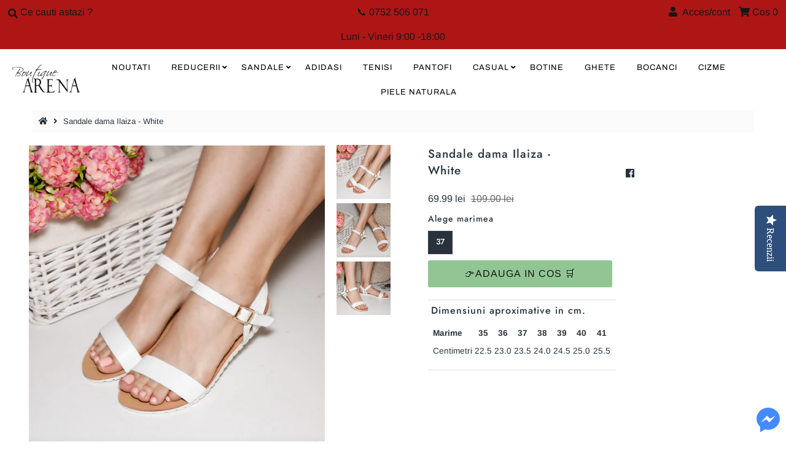

--- FILE ---
content_type: text/html; charset=utf-8
request_url: https://www.iarena.ro/products/sandale-dama-ilaiza-white
body_size: 22380
content:
<!DOCTYPE html>
<!--[if lt IE 7 ]><html class="ie ie6" lang="en"> <![endif]-->
<!--[if IE 7 ]><html class="ie ie7" lang="en"> <![endif]-->
<!--[if IE 8 ]><html class="ie ie8" lang="en"> <![endif]-->
<!--[if (gte IE 9)|!(IE)]><!--><html lang="en" class="no-js"> <!--<![endif]-->
<head>
<!-- "snippets/SEOManager.liquid" was not rendered, the associated app was uninstalled -->

  <meta charset="utf-8" />
  



  

















  


   


   


  


     


  














    


 


   


 







































<!-- Meta
================================================== -->

  <link rel="canonical" href="https://www.iarena.ro/products/sandale-dama-ilaiza-white" />
  

  <meta property="og:type" content="product">
  <meta property="og:title" content="Sandale dama Ilaiza - White">
  <meta property="og:url" content="https://www.iarena.ro/products/sandale-dama-ilaiza-white">
  <meta property="og:description" content="Exterior - piele ecologica, interior - piele ecologica, talpa - 1,2 cm.">
  
    <meta property="og:image" content="http://www.iarena.ro/cdn/shop/products/W1A3456_e95ba911-2fef-4a95-a8c7-b7b8dd72657c_grande.jpg?v=1596018990">
    <meta property="og:image:secure_url" content="https://www.iarena.ro/cdn/shop/products/W1A3456_e95ba911-2fef-4a95-a8c7-b7b8dd72657c_grande.jpg?v=1596018990">
  
    <meta property="og:image" content="http://www.iarena.ro/cdn/shop/products/W1A3454_793378a9-b20d-49c2-a465-b76f78934952_grande.jpg?v=1596018994">
    <meta property="og:image:secure_url" content="https://www.iarena.ro/cdn/shop/products/W1A3454_793378a9-b20d-49c2-a465-b76f78934952_grande.jpg?v=1596018994">
  
    <meta property="og:image" content="http://www.iarena.ro/cdn/shop/products/W1A3455_51153151-2465-4016-80e9-d13adc4ff9a9_grande.jpg?v=1596018998">
    <meta property="og:image:secure_url" content="https://www.iarena.ro/cdn/shop/products/W1A3455_51153151-2465-4016-80e9-d13adc4ff9a9_grande.jpg?v=1596018998">
  
  <meta property="og:price:amount" content="69.99">
  <meta property="og:price:currency" content="RON">

<meta property="og:site_name" content="Boutique Arena Romania">



  <meta name="twitter:card" content="summary">


  <meta name="twitter:site" content="@">


  <meta name="twitter:title" content="Sandale dama Ilaiza - White">
  <meta name="twitter:description" content="Exterior - piele ecologica, interior - piele ecologica, talpa - 1,2 cm.">
  <meta name="twitter:image" content="https://www.iarena.ro/cdn/shop/products/W1A3456_e95ba911-2fef-4a95-a8c7-b7b8dd72657c_large.jpg?v=1596018990">
  <meta name="twitter:image:width" content="480">
  <meta name="twitter:image:height" content="480">



<!-- CSS
================================================== -->
  <link href="//www.iarena.ro/cdn/shop/t/4/assets/stylesheet.css?v=18760383531874382141759259649" rel="stylesheet" type="text/css" media="all" />

<!-- JS
================================================== -->
  <script src="//ajax.googleapis.com/ajax/libs/jquery/2.2.4/jquery.min.js" type="text/javascript"></script>
 <script src="//www.iarena.ro/cdn/shop/t/4/assets/eventemitter3.min.js?v=27939738353326123541669996495" type="text/javascript"></script>

  

  <script src="//www.iarena.ro/cdn/shop/t/4/assets/theme.js?v=81378216294238050081727530291" type="text/javascript"></script>
  <script src="//www.iarena.ro/cdn/shopifycloud/storefront/assets/themes_support/option_selection-b017cd28.js" type="text/javascript"></script>
  <script src="//www.iarena.ro/cdn/shop/t/4/assets/jquery.instagram.js?v=58777072800108370171575048688" type="text/javascript"></script>


  <meta name="viewport" content="width=device-width, initial-scale=1, maximum-scale=1">

<!-- Favicons
================================================== -->
  
    <link rel="shortcut icon" href="//www.iarena.ro/cdn/shop/files/Logo_Arena_32x32.png?v=1614319667" type="image/png" />
  
  
<script>
 var dataLayer = window.dataLayer || [];dataLayer.push({
  
  'cart':{
    'num_items':0,
    'value':0.0,
    'fb_cart_content':[],
    'fb_cart_ids':[],
    'ecommerce':{
    	'cart':{
    		'products':[]
  		}
	}
  }      
});
 
</script>

<script>
dataLayer.push({
  'page_type':'product',
  'rtb':'4581936037975',
  'ecomm':{
  	'ecomm_pagetype':'product',
  	'ecomm_prodid':'4581936037975',
    'ecomm_totalvalue':69.99
  }
}); 
</script>

  <script>window.performance && window.performance.mark && window.performance.mark('shopify.content_for_header.start');</script><meta id="shopify-digital-wallet" name="shopify-digital-wallet" content="/25244678/digital_wallets/dialog">
<link rel="alternate" type="application/json+oembed" href="https://www.iarena.ro/products/sandale-dama-ilaiza-white.oembed">
<script async="async" src="/checkouts/internal/preloads.js?locale=ro-RO"></script>
<script id="shopify-features" type="application/json">{"accessToken":"cedeec4b0955a8fde39adf06a37a293c","betas":["rich-media-storefront-analytics"],"domain":"www.iarena.ro","predictiveSearch":true,"shopId":25244678,"locale":"ro"}</script>
<script>var Shopify = Shopify || {};
Shopify.shop = "iarena-ro.myshopify.com";
Shopify.locale = "ro";
Shopify.currency = {"active":"RON","rate":"1.0"};
Shopify.country = "RO";
Shopify.theme = {"name":"dmr 29nov2019","id":78915043415,"schema_name":"Mr Parker","schema_version":"6.9.3","theme_store_id":null,"role":"main"};
Shopify.theme.handle = "null";
Shopify.theme.style = {"id":null,"handle":null};
Shopify.cdnHost = "www.iarena.ro/cdn";
Shopify.routes = Shopify.routes || {};
Shopify.routes.root = "/";</script>
<script type="module">!function(o){(o.Shopify=o.Shopify||{}).modules=!0}(window);</script>
<script>!function(o){function n(){var o=[];function n(){o.push(Array.prototype.slice.apply(arguments))}return n.q=o,n}var t=o.Shopify=o.Shopify||{};t.loadFeatures=n(),t.autoloadFeatures=n()}(window);</script>
<script id="shop-js-analytics" type="application/json">{"pageType":"product"}</script>
<script defer="defer" async type="module" src="//www.iarena.ro/cdn/shopifycloud/shop-js/modules/v2/client.init-shop-cart-sync_WVOgQShq.en.esm.js"></script>
<script defer="defer" async type="module" src="//www.iarena.ro/cdn/shopifycloud/shop-js/modules/v2/chunk.common_C_13GLB1.esm.js"></script>
<script defer="defer" async type="module" src="//www.iarena.ro/cdn/shopifycloud/shop-js/modules/v2/chunk.modal_CLfMGd0m.esm.js"></script>
<script type="module">
  await import("//www.iarena.ro/cdn/shopifycloud/shop-js/modules/v2/client.init-shop-cart-sync_WVOgQShq.en.esm.js");
await import("//www.iarena.ro/cdn/shopifycloud/shop-js/modules/v2/chunk.common_C_13GLB1.esm.js");
await import("//www.iarena.ro/cdn/shopifycloud/shop-js/modules/v2/chunk.modal_CLfMGd0m.esm.js");

  window.Shopify.SignInWithShop?.initShopCartSync?.({"fedCMEnabled":true,"windoidEnabled":true});

</script>
<script>(function() {
  var isLoaded = false;
  function asyncLoad() {
    if (isLoaded) return;
    isLoaded = true;
    var urls = ["\/\/staticw2.yotpo.com\/piTTbI56ODXdwHnGDzHHj59aozeTR9SsgnEocAsY\/widget.js?shop=iarena-ro.myshopify.com"];
    for (var i = 0; i < urls.length; i++) {
      var s = document.createElement('script');
      s.type = 'text/javascript';
      s.async = true;
      s.src = urls[i];
      var x = document.getElementsByTagName('script')[0];
      x.parentNode.insertBefore(s, x);
    }
  };
  if(window.attachEvent) {
    window.attachEvent('onload', asyncLoad);
  } else {
    window.addEventListener('load', asyncLoad, false);
  }
})();</script>
<script id="__st">var __st={"a":25244678,"offset":7200,"reqid":"dec434ea-f1f2-4ec0-a169-c1bee93cfdb3-1769576178","pageurl":"www.iarena.ro\/products\/sandale-dama-ilaiza-white","u":"fe643e6deb1a","p":"product","rtyp":"product","rid":4581936037975};</script>
<script>window.ShopifyPaypalV4VisibilityTracking = true;</script>
<script id="captcha-bootstrap">!function(){'use strict';const t='contact',e='account',n='new_comment',o=[[t,t],['blogs',n],['comments',n],[t,'customer']],c=[[e,'customer_login'],[e,'guest_login'],[e,'recover_customer_password'],[e,'create_customer']],r=t=>t.map((([t,e])=>`form[action*='/${t}']:not([data-nocaptcha='true']) input[name='form_type'][value='${e}']`)).join(','),a=t=>()=>t?[...document.querySelectorAll(t)].map((t=>t.form)):[];function s(){const t=[...o],e=r(t);return a(e)}const i='password',u='form_key',d=['recaptcha-v3-token','g-recaptcha-response','h-captcha-response',i],f=()=>{try{return window.sessionStorage}catch{return}},m='__shopify_v',_=t=>t.elements[u];function p(t,e,n=!1){try{const o=window.sessionStorage,c=JSON.parse(o.getItem(e)),{data:r}=function(t){const{data:e,action:n}=t;return t[m]||n?{data:e,action:n}:{data:t,action:n}}(c);for(const[e,n]of Object.entries(r))t.elements[e]&&(t.elements[e].value=n);n&&o.removeItem(e)}catch(o){console.error('form repopulation failed',{error:o})}}const l='form_type',E='cptcha';function T(t){t.dataset[E]=!0}const w=window,h=w.document,L='Shopify',v='ce_forms',y='captcha';let A=!1;((t,e)=>{const n=(g='f06e6c50-85a8-45c8-87d0-21a2b65856fe',I='https://cdn.shopify.com/shopifycloud/storefront-forms-hcaptcha/ce_storefront_forms_captcha_hcaptcha.v1.5.2.iife.js',D={infoText:'Protejat prin hCaptcha',privacyText:'Confidențialitate',termsText:'Condiții'},(t,e,n)=>{const o=w[L][v],c=o.bindForm;if(c)return c(t,g,e,D).then(n);var r;o.q.push([[t,g,e,D],n]),r=I,A||(h.body.append(Object.assign(h.createElement('script'),{id:'captcha-provider',async:!0,src:r})),A=!0)});var g,I,D;w[L]=w[L]||{},w[L][v]=w[L][v]||{},w[L][v].q=[],w[L][y]=w[L][y]||{},w[L][y].protect=function(t,e){n(t,void 0,e),T(t)},Object.freeze(w[L][y]),function(t,e,n,w,h,L){const[v,y,A,g]=function(t,e,n){const i=e?o:[],u=t?c:[],d=[...i,...u],f=r(d),m=r(i),_=r(d.filter((([t,e])=>n.includes(e))));return[a(f),a(m),a(_),s()]}(w,h,L),I=t=>{const e=t.target;return e instanceof HTMLFormElement?e:e&&e.form},D=t=>v().includes(t);t.addEventListener('submit',(t=>{const e=I(t);if(!e)return;const n=D(e)&&!e.dataset.hcaptchaBound&&!e.dataset.recaptchaBound,o=_(e),c=g().includes(e)&&(!o||!o.value);(n||c)&&t.preventDefault(),c&&!n&&(function(t){try{if(!f())return;!function(t){const e=f();if(!e)return;const n=_(t);if(!n)return;const o=n.value;o&&e.removeItem(o)}(t);const e=Array.from(Array(32),(()=>Math.random().toString(36)[2])).join('');!function(t,e){_(t)||t.append(Object.assign(document.createElement('input'),{type:'hidden',name:u})),t.elements[u].value=e}(t,e),function(t,e){const n=f();if(!n)return;const o=[...t.querySelectorAll(`input[type='${i}']`)].map((({name:t})=>t)),c=[...d,...o],r={};for(const[a,s]of new FormData(t).entries())c.includes(a)||(r[a]=s);n.setItem(e,JSON.stringify({[m]:1,action:t.action,data:r}))}(t,e)}catch(e){console.error('failed to persist form',e)}}(e),e.submit())}));const S=(t,e)=>{t&&!t.dataset[E]&&(n(t,e.some((e=>e===t))),T(t))};for(const o of['focusin','change'])t.addEventListener(o,(t=>{const e=I(t);D(e)&&S(e,y())}));const B=e.get('form_key'),M=e.get(l),P=B&&M;t.addEventListener('DOMContentLoaded',(()=>{const t=y();if(P)for(const e of t)e.elements[l].value===M&&p(e,B);[...new Set([...A(),...v().filter((t=>'true'===t.dataset.shopifyCaptcha))])].forEach((e=>S(e,t)))}))}(h,new URLSearchParams(w.location.search),n,t,e,['guest_login'])})(!0,!0)}();</script>
<script integrity="sha256-4kQ18oKyAcykRKYeNunJcIwy7WH5gtpwJnB7kiuLZ1E=" data-source-attribution="shopify.loadfeatures" defer="defer" src="//www.iarena.ro/cdn/shopifycloud/storefront/assets/storefront/load_feature-a0a9edcb.js" crossorigin="anonymous"></script>
<script data-source-attribution="shopify.dynamic_checkout.dynamic.init">var Shopify=Shopify||{};Shopify.PaymentButton=Shopify.PaymentButton||{isStorefrontPortableWallets:!0,init:function(){window.Shopify.PaymentButton.init=function(){};var t=document.createElement("script");t.src="https://www.iarena.ro/cdn/shopifycloud/portable-wallets/latest/portable-wallets.ro.js",t.type="module",document.head.appendChild(t)}};
</script>
<script data-source-attribution="shopify.dynamic_checkout.buyer_consent">
  function portableWalletsHideBuyerConsent(e){var t=document.getElementById("shopify-buyer-consent"),n=document.getElementById("shopify-subscription-policy-button");t&&n&&(t.classList.add("hidden"),t.setAttribute("aria-hidden","true"),n.removeEventListener("click",e))}function portableWalletsShowBuyerConsent(e){var t=document.getElementById("shopify-buyer-consent"),n=document.getElementById("shopify-subscription-policy-button");t&&n&&(t.classList.remove("hidden"),t.removeAttribute("aria-hidden"),n.addEventListener("click",e))}window.Shopify?.PaymentButton&&(window.Shopify.PaymentButton.hideBuyerConsent=portableWalletsHideBuyerConsent,window.Shopify.PaymentButton.showBuyerConsent=portableWalletsShowBuyerConsent);
</script>
<script data-source-attribution="shopify.dynamic_checkout.cart.bootstrap">document.addEventListener("DOMContentLoaded",(function(){function t(){return document.querySelector("shopify-accelerated-checkout-cart, shopify-accelerated-checkout")}if(t())Shopify.PaymentButton.init();else{new MutationObserver((function(e,n){t()&&(Shopify.PaymentButton.init(),n.disconnect())})).observe(document.body,{childList:!0,subtree:!0})}}));
</script>
<script id="sections-script" data-sections="product-recommendations" defer="defer" src="//www.iarena.ro/cdn/shop/t/4/compiled_assets/scripts.js?v=4605"></script>
<script>window.performance && window.performance.mark && window.performance.mark('shopify.content_for_header.end');</script>

  <script type="text/javascript">
    $(window).load(function() {
      $('.collection-image').matchHeight();
    });
  </script>
  <!-- "snippets/SEOManager.liquid" was not rendered, the associated app was uninstalled -->
  <meta name="ahrefs-site-verification" content="8a6e2552b0fa2e8f78806a443f6607e098070e941e959d5584e15c25877b8579">

  

<meta name="p:domain_verify" content="9b5e747279d4c8afbf54121801a9b963"/>
  
<link href="https://monorail-edge.shopifysvc.com" rel="dns-prefetch">
<script>(function(){if ("sendBeacon" in navigator && "performance" in window) {try {var session_token_from_headers = performance.getEntriesByType('navigation')[0].serverTiming.find(x => x.name == '_s').description;} catch {var session_token_from_headers = undefined;}var session_cookie_matches = document.cookie.match(/_shopify_s=([^;]*)/);var session_token_from_cookie = session_cookie_matches && session_cookie_matches.length === 2 ? session_cookie_matches[1] : "";var session_token = session_token_from_headers || session_token_from_cookie || "";function handle_abandonment_event(e) {var entries = performance.getEntries().filter(function(entry) {return /monorail-edge.shopifysvc.com/.test(entry.name);});if (!window.abandonment_tracked && entries.length === 0) {window.abandonment_tracked = true;var currentMs = Date.now();var navigation_start = performance.timing.navigationStart;var payload = {shop_id: 25244678,url: window.location.href,navigation_start,duration: currentMs - navigation_start,session_token,page_type: "product"};window.navigator.sendBeacon("https://monorail-edge.shopifysvc.com/v1/produce", JSON.stringify({schema_id: "online_store_buyer_site_abandonment/1.1",payload: payload,metadata: {event_created_at_ms: currentMs,event_sent_at_ms: currentMs}}));}}window.addEventListener('pagehide', handle_abandonment_event);}}());</script>
<script id="web-pixels-manager-setup">(function e(e,d,r,n,o){if(void 0===o&&(o={}),!Boolean(null===(a=null===(i=window.Shopify)||void 0===i?void 0:i.analytics)||void 0===a?void 0:a.replayQueue)){var i,a;window.Shopify=window.Shopify||{};var t=window.Shopify;t.analytics=t.analytics||{};var s=t.analytics;s.replayQueue=[],s.publish=function(e,d,r){return s.replayQueue.push([e,d,r]),!0};try{self.performance.mark("wpm:start")}catch(e){}var l=function(){var e={modern:/Edge?\/(1{2}[4-9]|1[2-9]\d|[2-9]\d{2}|\d{4,})\.\d+(\.\d+|)|Firefox\/(1{2}[4-9]|1[2-9]\d|[2-9]\d{2}|\d{4,})\.\d+(\.\d+|)|Chrom(ium|e)\/(9{2}|\d{3,})\.\d+(\.\d+|)|(Maci|X1{2}).+ Version\/(15\.\d+|(1[6-9]|[2-9]\d|\d{3,})\.\d+)([,.]\d+|)( \(\w+\)|)( Mobile\/\w+|) Safari\/|Chrome.+OPR\/(9{2}|\d{3,})\.\d+\.\d+|(CPU[ +]OS|iPhone[ +]OS|CPU[ +]iPhone|CPU IPhone OS|CPU iPad OS)[ +]+(15[._]\d+|(1[6-9]|[2-9]\d|\d{3,})[._]\d+)([._]\d+|)|Android:?[ /-](13[3-9]|1[4-9]\d|[2-9]\d{2}|\d{4,})(\.\d+|)(\.\d+|)|Android.+Firefox\/(13[5-9]|1[4-9]\d|[2-9]\d{2}|\d{4,})\.\d+(\.\d+|)|Android.+Chrom(ium|e)\/(13[3-9]|1[4-9]\d|[2-9]\d{2}|\d{4,})\.\d+(\.\d+|)|SamsungBrowser\/([2-9]\d|\d{3,})\.\d+/,legacy:/Edge?\/(1[6-9]|[2-9]\d|\d{3,})\.\d+(\.\d+|)|Firefox\/(5[4-9]|[6-9]\d|\d{3,})\.\d+(\.\d+|)|Chrom(ium|e)\/(5[1-9]|[6-9]\d|\d{3,})\.\d+(\.\d+|)([\d.]+$|.*Safari\/(?![\d.]+ Edge\/[\d.]+$))|(Maci|X1{2}).+ Version\/(10\.\d+|(1[1-9]|[2-9]\d|\d{3,})\.\d+)([,.]\d+|)( \(\w+\)|)( Mobile\/\w+|) Safari\/|Chrome.+OPR\/(3[89]|[4-9]\d|\d{3,})\.\d+\.\d+|(CPU[ +]OS|iPhone[ +]OS|CPU[ +]iPhone|CPU IPhone OS|CPU iPad OS)[ +]+(10[._]\d+|(1[1-9]|[2-9]\d|\d{3,})[._]\d+)([._]\d+|)|Android:?[ /-](13[3-9]|1[4-9]\d|[2-9]\d{2}|\d{4,})(\.\d+|)(\.\d+|)|Mobile Safari.+OPR\/([89]\d|\d{3,})\.\d+\.\d+|Android.+Firefox\/(13[5-9]|1[4-9]\d|[2-9]\d{2}|\d{4,})\.\d+(\.\d+|)|Android.+Chrom(ium|e)\/(13[3-9]|1[4-9]\d|[2-9]\d{2}|\d{4,})\.\d+(\.\d+|)|Android.+(UC? ?Browser|UCWEB|U3)[ /]?(15\.([5-9]|\d{2,})|(1[6-9]|[2-9]\d|\d{3,})\.\d+)\.\d+|SamsungBrowser\/(5\.\d+|([6-9]|\d{2,})\.\d+)|Android.+MQ{2}Browser\/(14(\.(9|\d{2,})|)|(1[5-9]|[2-9]\d|\d{3,})(\.\d+|))(\.\d+|)|K[Aa][Ii]OS\/(3\.\d+|([4-9]|\d{2,})\.\d+)(\.\d+|)/},d=e.modern,r=e.legacy,n=navigator.userAgent;return n.match(d)?"modern":n.match(r)?"legacy":"unknown"}(),u="modern"===l?"modern":"legacy",c=(null!=n?n:{modern:"",legacy:""})[u],f=function(e){return[e.baseUrl,"/wpm","/b",e.hashVersion,"modern"===e.buildTarget?"m":"l",".js"].join("")}({baseUrl:d,hashVersion:r,buildTarget:u}),m=function(e){var d=e.version,r=e.bundleTarget,n=e.surface,o=e.pageUrl,i=e.monorailEndpoint;return{emit:function(e){var a=e.status,t=e.errorMsg,s=(new Date).getTime(),l=JSON.stringify({metadata:{event_sent_at_ms:s},events:[{schema_id:"web_pixels_manager_load/3.1",payload:{version:d,bundle_target:r,page_url:o,status:a,surface:n,error_msg:t},metadata:{event_created_at_ms:s}}]});if(!i)return console&&console.warn&&console.warn("[Web Pixels Manager] No Monorail endpoint provided, skipping logging."),!1;try{return self.navigator.sendBeacon.bind(self.navigator)(i,l)}catch(e){}var u=new XMLHttpRequest;try{return u.open("POST",i,!0),u.setRequestHeader("Content-Type","text/plain"),u.send(l),!0}catch(e){return console&&console.warn&&console.warn("[Web Pixels Manager] Got an unhandled error while logging to Monorail."),!1}}}}({version:r,bundleTarget:l,surface:e.surface,pageUrl:self.location.href,monorailEndpoint:e.monorailEndpoint});try{o.browserTarget=l,function(e){var d=e.src,r=e.async,n=void 0===r||r,o=e.onload,i=e.onerror,a=e.sri,t=e.scriptDataAttributes,s=void 0===t?{}:t,l=document.createElement("script"),u=document.querySelector("head"),c=document.querySelector("body");if(l.async=n,l.src=d,a&&(l.integrity=a,l.crossOrigin="anonymous"),s)for(var f in s)if(Object.prototype.hasOwnProperty.call(s,f))try{l.dataset[f]=s[f]}catch(e){}if(o&&l.addEventListener("load",o),i&&l.addEventListener("error",i),u)u.appendChild(l);else{if(!c)throw new Error("Did not find a head or body element to append the script");c.appendChild(l)}}({src:f,async:!0,onload:function(){if(!function(){var e,d;return Boolean(null===(d=null===(e=window.Shopify)||void 0===e?void 0:e.analytics)||void 0===d?void 0:d.initialized)}()){var d=window.webPixelsManager.init(e)||void 0;if(d){var r=window.Shopify.analytics;r.replayQueue.forEach((function(e){var r=e[0],n=e[1],o=e[2];d.publishCustomEvent(r,n,o)})),r.replayQueue=[],r.publish=d.publishCustomEvent,r.visitor=d.visitor,r.initialized=!0}}},onerror:function(){return m.emit({status:"failed",errorMsg:"".concat(f," has failed to load")})},sri:function(e){var d=/^sha384-[A-Za-z0-9+/=]+$/;return"string"==typeof e&&d.test(e)}(c)?c:"",scriptDataAttributes:o}),m.emit({status:"loading"})}catch(e){m.emit({status:"failed",errorMsg:(null==e?void 0:e.message)||"Unknown error"})}}})({shopId: 25244678,storefrontBaseUrl: "https://www.iarena.ro",extensionsBaseUrl: "https://extensions.shopifycdn.com/cdn/shopifycloud/web-pixels-manager",monorailEndpoint: "https://monorail-edge.shopifysvc.com/unstable/produce_batch",surface: "storefront-renderer",enabledBetaFlags: ["2dca8a86"],webPixelsConfigList: [{"id":"3416785239","configuration":"{\"yotpoStoreId\":\"piTTbI56ODXdwHnGDzHHj59aozeTR9SsgnEocAsY\"}","eventPayloadVersion":"v1","runtimeContext":"STRICT","scriptVersion":"8bb37a256888599d9a3d57f0551d3859","type":"APP","apiClientId":70132,"privacyPurposes":["ANALYTICS","MARKETING","SALE_OF_DATA"],"dataSharingAdjustments":{"protectedCustomerApprovalScopes":["read_customer_address","read_customer_email","read_customer_name","read_customer_personal_data","read_customer_phone"]}},{"id":"3006562647","configuration":"{\"pixel_id\":\"383700438717924\",\"pixel_type\":\"facebook_pixel\"}","eventPayloadVersion":"v1","runtimeContext":"OPEN","scriptVersion":"ca16bc87fe92b6042fbaa3acc2fbdaa6","type":"APP","apiClientId":2329312,"privacyPurposes":["ANALYTICS","MARKETING","SALE_OF_DATA"],"dataSharingAdjustments":{"protectedCustomerApprovalScopes":["read_customer_address","read_customer_email","read_customer_name","read_customer_personal_data","read_customer_phone"]}},{"id":"157974871","configuration":"{\"tagID\":\"2612886059307\"}","eventPayloadVersion":"v1","runtimeContext":"STRICT","scriptVersion":"18031546ee651571ed29edbe71a3550b","type":"APP","apiClientId":3009811,"privacyPurposes":["ANALYTICS","MARKETING","SALE_OF_DATA"],"dataSharingAdjustments":{"protectedCustomerApprovalScopes":["read_customer_address","read_customer_email","read_customer_name","read_customer_personal_data","read_customer_phone"]}},{"id":"shopify-app-pixel","configuration":"{}","eventPayloadVersion":"v1","runtimeContext":"STRICT","scriptVersion":"0450","apiClientId":"shopify-pixel","type":"APP","privacyPurposes":["ANALYTICS","MARKETING"]},{"id":"shopify-custom-pixel","eventPayloadVersion":"v1","runtimeContext":"LAX","scriptVersion":"0450","apiClientId":"shopify-pixel","type":"CUSTOM","privacyPurposes":["ANALYTICS","MARKETING"]}],isMerchantRequest: false,initData: {"shop":{"name":"Boutique Arena Romania","paymentSettings":{"currencyCode":"RON"},"myshopifyDomain":"iarena-ro.myshopify.com","countryCode":"RO","storefrontUrl":"https:\/\/www.iarena.ro"},"customer":null,"cart":null,"checkout":null,"productVariants":[{"price":{"amount":69.99,"currencyCode":"RON"},"product":{"title":"Sandale dama Ilaiza - White","vendor":"OTHERS","id":"4581936037975","untranslatedTitle":"Sandale dama Ilaiza - White","url":"\/products\/sandale-dama-ilaiza-white","type":"sandale"},"id":"32277166784599","image":{"src":"\/\/www.iarena.ro\/cdn\/shop\/products\/W1A3456_e95ba911-2fef-4a95-a8c7-b7b8dd72657c.jpg?v=1596018990"},"sku":"A_Q1-1-LF-39-WHITE","title":"35","untranslatedTitle":"35"},{"price":{"amount":69.99,"currencyCode":"RON"},"product":{"title":"Sandale dama Ilaiza - White","vendor":"OTHERS","id":"4581936037975","untranslatedTitle":"Sandale dama Ilaiza - White","url":"\/products\/sandale-dama-ilaiza-white","type":"sandale"},"id":"32277166817367","image":{"src":"\/\/www.iarena.ro\/cdn\/shop\/products\/W1A3456_e95ba911-2fef-4a95-a8c7-b7b8dd72657c.jpg?v=1596018990"},"sku":"A_Q1-1-LF-39-WHITE","title":"36","untranslatedTitle":"36"},{"price":{"amount":69.99,"currencyCode":"RON"},"product":{"title":"Sandale dama Ilaiza - White","vendor":"OTHERS","id":"4581936037975","untranslatedTitle":"Sandale dama Ilaiza - White","url":"\/products\/sandale-dama-ilaiza-white","type":"sandale"},"id":"32277166850135","image":{"src":"\/\/www.iarena.ro\/cdn\/shop\/products\/W1A3456_e95ba911-2fef-4a95-a8c7-b7b8dd72657c.jpg?v=1596018990"},"sku":"A_Q1-1-LF-39-WHITE","title":"37","untranslatedTitle":"37"},{"price":{"amount":69.99,"currencyCode":"RON"},"product":{"title":"Sandale dama Ilaiza - White","vendor":"OTHERS","id":"4581936037975","untranslatedTitle":"Sandale dama Ilaiza - White","url":"\/products\/sandale-dama-ilaiza-white","type":"sandale"},"id":"32277166882903","image":{"src":"\/\/www.iarena.ro\/cdn\/shop\/products\/W1A3456_e95ba911-2fef-4a95-a8c7-b7b8dd72657c.jpg?v=1596018990"},"sku":"A_Q1-1-LF-39-WHITE","title":"38","untranslatedTitle":"38"},{"price":{"amount":69.99,"currencyCode":"RON"},"product":{"title":"Sandale dama Ilaiza - White","vendor":"OTHERS","id":"4581936037975","untranslatedTitle":"Sandale dama Ilaiza - White","url":"\/products\/sandale-dama-ilaiza-white","type":"sandale"},"id":"32277166915671","image":{"src":"\/\/www.iarena.ro\/cdn\/shop\/products\/W1A3456_e95ba911-2fef-4a95-a8c7-b7b8dd72657c.jpg?v=1596018990"},"sku":"A_Q1-1-LF-39-WHITE","title":"39","untranslatedTitle":"39"},{"price":{"amount":69.99,"currencyCode":"RON"},"product":{"title":"Sandale dama Ilaiza - White","vendor":"OTHERS","id":"4581936037975","untranslatedTitle":"Sandale dama Ilaiza - White","url":"\/products\/sandale-dama-ilaiza-white","type":"sandale"},"id":"32277166948439","image":{"src":"\/\/www.iarena.ro\/cdn\/shop\/products\/W1A3456_e95ba911-2fef-4a95-a8c7-b7b8dd72657c.jpg?v=1596018990"},"sku":"A_Q1-1-LF-39-WHITE","title":"40","untranslatedTitle":"40"},{"price":{"amount":69.99,"currencyCode":"RON"},"product":{"title":"Sandale dama Ilaiza - White","vendor":"OTHERS","id":"4581936037975","untranslatedTitle":"Sandale dama Ilaiza - White","url":"\/products\/sandale-dama-ilaiza-white","type":"sandale"},"id":"32277166981207","image":{"src":"\/\/www.iarena.ro\/cdn\/shop\/products\/W1A3456_e95ba911-2fef-4a95-a8c7-b7b8dd72657c.jpg?v=1596018990"},"sku":"A_Q1-1-LF-39-WHITE","title":"41","untranslatedTitle":"41"}],"purchasingCompany":null},},"https://www.iarena.ro/cdn","fcfee988w5aeb613cpc8e4bc33m6693e112",{"modern":"","legacy":""},{"shopId":"25244678","storefrontBaseUrl":"https:\/\/www.iarena.ro","extensionBaseUrl":"https:\/\/extensions.shopifycdn.com\/cdn\/shopifycloud\/web-pixels-manager","surface":"storefront-renderer","enabledBetaFlags":"[\"2dca8a86\"]","isMerchantRequest":"false","hashVersion":"fcfee988w5aeb613cpc8e4bc33m6693e112","publish":"custom","events":"[[\"page_viewed\",{}],[\"product_viewed\",{\"productVariant\":{\"price\":{\"amount\":69.99,\"currencyCode\":\"RON\"},\"product\":{\"title\":\"Sandale dama Ilaiza - White\",\"vendor\":\"OTHERS\",\"id\":\"4581936037975\",\"untranslatedTitle\":\"Sandale dama Ilaiza - White\",\"url\":\"\/products\/sandale-dama-ilaiza-white\",\"type\":\"sandale\"},\"id\":\"32277166850135\",\"image\":{\"src\":\"\/\/www.iarena.ro\/cdn\/shop\/products\/W1A3456_e95ba911-2fef-4a95-a8c7-b7b8dd72657c.jpg?v=1596018990\"},\"sku\":\"A_Q1-1-LF-39-WHITE\",\"title\":\"37\",\"untranslatedTitle\":\"37\"}}]]"});</script><script>
  window.ShopifyAnalytics = window.ShopifyAnalytics || {};
  window.ShopifyAnalytics.meta = window.ShopifyAnalytics.meta || {};
  window.ShopifyAnalytics.meta.currency = 'RON';
  var meta = {"product":{"id":4581936037975,"gid":"gid:\/\/shopify\/Product\/4581936037975","vendor":"OTHERS","type":"sandale","handle":"sandale-dama-ilaiza-white","variants":[{"id":32277166784599,"price":6999,"name":"Sandale dama Ilaiza - White - 35","public_title":"35","sku":"A_Q1-1-LF-39-WHITE"},{"id":32277166817367,"price":6999,"name":"Sandale dama Ilaiza - White - 36","public_title":"36","sku":"A_Q1-1-LF-39-WHITE"},{"id":32277166850135,"price":6999,"name":"Sandale dama Ilaiza - White - 37","public_title":"37","sku":"A_Q1-1-LF-39-WHITE"},{"id":32277166882903,"price":6999,"name":"Sandale dama Ilaiza - White - 38","public_title":"38","sku":"A_Q1-1-LF-39-WHITE"},{"id":32277166915671,"price":6999,"name":"Sandale dama Ilaiza - White - 39","public_title":"39","sku":"A_Q1-1-LF-39-WHITE"},{"id":32277166948439,"price":6999,"name":"Sandale dama Ilaiza - White - 40","public_title":"40","sku":"A_Q1-1-LF-39-WHITE"},{"id":32277166981207,"price":6999,"name":"Sandale dama Ilaiza - White - 41","public_title":"41","sku":"A_Q1-1-LF-39-WHITE"}],"remote":false},"page":{"pageType":"product","resourceType":"product","resourceId":4581936037975,"requestId":"dec434ea-f1f2-4ec0-a169-c1bee93cfdb3-1769576178"}};
  for (var attr in meta) {
    window.ShopifyAnalytics.meta[attr] = meta[attr];
  }
</script>
<script class="analytics">
  (function () {
    var customDocumentWrite = function(content) {
      var jquery = null;

      if (window.jQuery) {
        jquery = window.jQuery;
      } else if (window.Checkout && window.Checkout.$) {
        jquery = window.Checkout.$;
      }

      if (jquery) {
        jquery('body').append(content);
      }
    };

    var hasLoggedConversion = function(token) {
      if (token) {
        return document.cookie.indexOf('loggedConversion=' + token) !== -1;
      }
      return false;
    }

    var setCookieIfConversion = function(token) {
      if (token) {
        var twoMonthsFromNow = new Date(Date.now());
        twoMonthsFromNow.setMonth(twoMonthsFromNow.getMonth() + 2);

        document.cookie = 'loggedConversion=' + token + '; expires=' + twoMonthsFromNow;
      }
    }

    var trekkie = window.ShopifyAnalytics.lib = window.trekkie = window.trekkie || [];
    if (trekkie.integrations) {
      return;
    }
    trekkie.methods = [
      'identify',
      'page',
      'ready',
      'track',
      'trackForm',
      'trackLink'
    ];
    trekkie.factory = function(method) {
      return function() {
        var args = Array.prototype.slice.call(arguments);
        args.unshift(method);
        trekkie.push(args);
        return trekkie;
      };
    };
    for (var i = 0; i < trekkie.methods.length; i++) {
      var key = trekkie.methods[i];
      trekkie[key] = trekkie.factory(key);
    }
    trekkie.load = function(config) {
      trekkie.config = config || {};
      trekkie.config.initialDocumentCookie = document.cookie;
      var first = document.getElementsByTagName('script')[0];
      var script = document.createElement('script');
      script.type = 'text/javascript';
      script.onerror = function(e) {
        var scriptFallback = document.createElement('script');
        scriptFallback.type = 'text/javascript';
        scriptFallback.onerror = function(error) {
                var Monorail = {
      produce: function produce(monorailDomain, schemaId, payload) {
        var currentMs = new Date().getTime();
        var event = {
          schema_id: schemaId,
          payload: payload,
          metadata: {
            event_created_at_ms: currentMs,
            event_sent_at_ms: currentMs
          }
        };
        return Monorail.sendRequest("https://" + monorailDomain + "/v1/produce", JSON.stringify(event));
      },
      sendRequest: function sendRequest(endpointUrl, payload) {
        // Try the sendBeacon API
        if (window && window.navigator && typeof window.navigator.sendBeacon === 'function' && typeof window.Blob === 'function' && !Monorail.isIos12()) {
          var blobData = new window.Blob([payload], {
            type: 'text/plain'
          });

          if (window.navigator.sendBeacon(endpointUrl, blobData)) {
            return true;
          } // sendBeacon was not successful

        } // XHR beacon

        var xhr = new XMLHttpRequest();

        try {
          xhr.open('POST', endpointUrl);
          xhr.setRequestHeader('Content-Type', 'text/plain');
          xhr.send(payload);
        } catch (e) {
          console.log(e);
        }

        return false;
      },
      isIos12: function isIos12() {
        return window.navigator.userAgent.lastIndexOf('iPhone; CPU iPhone OS 12_') !== -1 || window.navigator.userAgent.lastIndexOf('iPad; CPU OS 12_') !== -1;
      }
    };
    Monorail.produce('monorail-edge.shopifysvc.com',
      'trekkie_storefront_load_errors/1.1',
      {shop_id: 25244678,
      theme_id: 78915043415,
      app_name: "storefront",
      context_url: window.location.href,
      source_url: "//www.iarena.ro/cdn/s/trekkie.storefront.a804e9514e4efded663580eddd6991fcc12b5451.min.js"});

        };
        scriptFallback.async = true;
        scriptFallback.src = '//www.iarena.ro/cdn/s/trekkie.storefront.a804e9514e4efded663580eddd6991fcc12b5451.min.js';
        first.parentNode.insertBefore(scriptFallback, first);
      };
      script.async = true;
      script.src = '//www.iarena.ro/cdn/s/trekkie.storefront.a804e9514e4efded663580eddd6991fcc12b5451.min.js';
      first.parentNode.insertBefore(script, first);
    };
    trekkie.load(
      {"Trekkie":{"appName":"storefront","development":false,"defaultAttributes":{"shopId":25244678,"isMerchantRequest":null,"themeId":78915043415,"themeCityHash":"509959530657541301","contentLanguage":"ro","currency":"RON","eventMetadataId":"c32f36f6-c3f4-4a1b-ac60-981c845ec12b"},"isServerSideCookieWritingEnabled":true,"monorailRegion":"shop_domain","enabledBetaFlags":["65f19447","b5387b81"]},"Session Attribution":{},"S2S":{"facebookCapiEnabled":true,"source":"trekkie-storefront-renderer","apiClientId":580111}}
    );

    var loaded = false;
    trekkie.ready(function() {
      if (loaded) return;
      loaded = true;

      window.ShopifyAnalytics.lib = window.trekkie;

      var originalDocumentWrite = document.write;
      document.write = customDocumentWrite;
      try { window.ShopifyAnalytics.merchantGoogleAnalytics.call(this); } catch(error) {};
      document.write = originalDocumentWrite;

      window.ShopifyAnalytics.lib.page(null,{"pageType":"product","resourceType":"product","resourceId":4581936037975,"requestId":"dec434ea-f1f2-4ec0-a169-c1bee93cfdb3-1769576178","shopifyEmitted":true});

      var match = window.location.pathname.match(/checkouts\/(.+)\/(thank_you|post_purchase)/)
      var token = match? match[1]: undefined;
      if (!hasLoggedConversion(token)) {
        setCookieIfConversion(token);
        window.ShopifyAnalytics.lib.track("Viewed Product",{"currency":"RON","variantId":32277166784599,"productId":4581936037975,"productGid":"gid:\/\/shopify\/Product\/4581936037975","name":"Sandale dama Ilaiza - White - 35","price":"69.99","sku":"A_Q1-1-LF-39-WHITE","brand":"OTHERS","variant":"35","category":"sandale","nonInteraction":true,"remote":false},undefined,undefined,{"shopifyEmitted":true});
      window.ShopifyAnalytics.lib.track("monorail:\/\/trekkie_storefront_viewed_product\/1.1",{"currency":"RON","variantId":32277166784599,"productId":4581936037975,"productGid":"gid:\/\/shopify\/Product\/4581936037975","name":"Sandale dama Ilaiza - White - 35","price":"69.99","sku":"A_Q1-1-LF-39-WHITE","brand":"OTHERS","variant":"35","category":"sandale","nonInteraction":true,"remote":false,"referer":"https:\/\/www.iarena.ro\/products\/sandale-dama-ilaiza-white"});
      }
    });


        var eventsListenerScript = document.createElement('script');
        eventsListenerScript.async = true;
        eventsListenerScript.src = "//www.iarena.ro/cdn/shopifycloud/storefront/assets/shop_events_listener-3da45d37.js";
        document.getElementsByTagName('head')[0].appendChild(eventsListenerScript);

})();</script>
  <script>
  if (!window.ga || (window.ga && typeof window.ga !== 'function')) {
    window.ga = function ga() {
      (window.ga.q = window.ga.q || []).push(arguments);
      if (window.Shopify && window.Shopify.analytics && typeof window.Shopify.analytics.publish === 'function') {
        window.Shopify.analytics.publish("ga_stub_called", {}, {sendTo: "google_osp_migration"});
      }
      console.error("Shopify's Google Analytics stub called with:", Array.from(arguments), "\nSee https://help.shopify.com/manual/promoting-marketing/pixels/pixel-migration#google for more information.");
    };
    if (window.Shopify && window.Shopify.analytics && typeof window.Shopify.analytics.publish === 'function') {
      window.Shopify.analytics.publish("ga_stub_initialized", {}, {sendTo: "google_osp_migration"});
    }
  }
</script>
<script
  defer
  src="https://www.iarena.ro/cdn/shopifycloud/perf-kit/shopify-perf-kit-3.1.0.min.js"
  data-application="storefront-renderer"
  data-shop-id="25244678"
  data-render-region="gcp-us-east1"
  data-page-type="product"
  data-theme-instance-id="78915043415"
  data-theme-name="Mr Parker"
  data-theme-version="6.9.3"
  data-monorail-region="shop_domain"
  data-resource-timing-sampling-rate="10"
  data-shs="true"
  data-shs-beacon="true"
  data-shs-export-with-fetch="true"
  data-shs-logs-sample-rate="1"
  data-shs-beacon-endpoint="https://www.iarena.ro/api/collect"
></script>
</head>

<body class="gridlock shifter shifter-left product">
  <div id="shopify-section-mobile-navigation" class="shopify-section"><nav class="shifter-navigation" data-section-id="mobile-navigation" data-section-type="mobile-navigation">

  
    <div class="mobile-nav-block" >
    
        <div class="search-box">
          <form action="/search" method="get" class="search-form">
            <input type="text" name="q" id="q" class="search-field" placeholder="Ce cauti astazi ?" />
          </form>
          <div class="clear"></div>
        </div>
      
  </div>
  
    <div class="mobile-nav-block" >
    
        <div class="mobile-menu">
          <ul id="accordion" class="top-level-list">
            
              
                <li class="top-level-link">
                  <a href="/collections/noutati">NOUTATI</a>
                </li>
              
            
              
                <li class="accordion-toggle has_sub_menu top-level-link" aria-haspopup="true" aria-expanded="false"><a href="/collections/sandale">SANDALE</a></li>
                <div class="accordion-content second-level-list">
                  <ul class="sub">
                    
                      
                        <li class="second-level-link">
                          <a href="/collections/sandale-elegante-cu-toc">
                            SANDALE CU TOC SUBTIRE
                          </a>
                        </li>
                      
                    
                      
                        <li class="second-level-link">
                          <a href="/collections/sandale-cu-toc-gros">
                            SANDALE CU TOC GROS
                          </a>
                        </li>
                      
                    
                      
                        <li class="second-level-link">
                          <a href="/collections/sandale-cu-toc-si-platforma">
                            SANDALE CU TOC SI PLATFORMA
                          </a>
                        </li>
                      
                    
                      
                        <li class="second-level-link">
                          <a href="/collections/sandale-cu-toc-mic">
                            SANDALE CU TOC MIC
                          </a>
                        </li>
                      
                    
                      
                        <li class="second-level-link">
                          <a href="/collections/sandale-joase">
                            SANDALE CU TALPA JOASA
                          </a>
                        </li>
                      
                    
                      
                        <li class="second-level-link">
                          <a href="/collections/sandale-cu-platforma">
                            SANDALE CU PLATFORMA
                          </a>
                        </li>
                      
                    
                      
                        <li class="second-level-link">
                          <a href="/collections/papuci">
                            PAPUCI
                          </a>
                        </li>
                      
                    
                  </ul>
                </div>
              
            
              
                <li class="top-level-link">
                  <a href="/collections/tenisi">TENISI</a>
                </li>
              
            
              
                <li class="top-level-link">
                  <a href="/collections/reduceri-sandale-si-papuci">REDUCERII VARA</a>
                </li>
              
            
              
                <li class="top-level-link">
                  <a href="/collections/pantofi-1">PANTOFII</a>
                </li>
              
            
              
                <li class="top-level-link">
                  <a href="/collections/pantofi-cu-toc">PANTOFI CU TOC SUBTIRE</a>
                </li>
              
            
              
                <li class="top-level-link">
                  <a href="/collections/pantofi-dama-cu-toc-gros">PANTOFI CU TOC GROS</a>
                </li>
              
            
              
                <li class="top-level-link">
                  <a href="/collections/pantofi-cu-toc-mic">PANTOFI CU TOC MIC</a>
                </li>
              
            
              
                <li class="top-level-link">
                  <a href="/collections/pantofi-cu-toc-si-platforma">PANTOFI CU TOC SI PLATFORMA</a>
                </li>
              
            
              
                <li class="top-level-link">
                  <a href="/collections/ghete">GHETE</a>
                </li>
              
            
              
                <li class="top-level-link">
                  <a href="/collections/botine">BOTINE</a>
                </li>
              
            
              
                <li class="top-level-link">
                  <a href="/collections/cizme">CIZME</a>
                </li>
              
            
              
                <li class="top-level-link">
                  <a href="/collections/bocanci">BOCANCI</a>
                </li>
              
            
              
                <li class="top-level-link">
                  <a href="/collections/incaltaminte-piele">PIELE NATURALA</a>
                </li>
              
            
              
                <li class="top-level-link">
                  <a href="/collections/pantofi-sport-dama">ADIDASI</a>
                </li>
              
            
              
                <li class="accordion-toggle has_sub_menu top-level-link" aria-haspopup="true" aria-expanded="false"><a href="/collections/pantofi-casual">CASUAL</a></li>
                <div class="accordion-content second-level-list">
                  <ul class="sub">
                    
                      
                        <li class="second-level-link">
                          <a href="/collections/espadrile">
                            ESPADRILE
                          </a>
                        </li>
                      
                    
                      
                        <li class="second-level-link">
                          <a href="/collections/mocasini-1">
                            MOCASINI
                          </a>
                        </li>
                      
                    
                      
                        <li class="second-level-link">
                          <a href="/collections/balerini">
                            BALERINI
                          </a>
                        </li>
                      
                    
                  </ul>
                </div>
              
            
              
                <li class="top-level-link">
                  <a href="/collections/jachete-geci">JACHETE &amp; GEGI</a>
                </li>
              
            
            
              
                <li class="top-level-link"><i class="fas fa-user" aria-hidden="true"></i>&nbsp;&nbsp;<a href="/account/login">Acces/cont</a></li>
              
            
          </ul>
          <style media="screen">
            
              .mobile-nav-block .mobile-menu {
                padding: 0 6px 0 5px;
              }
            
              .shifter-navigation .top-level-link {
                background-color: #ffffff;
                color: #161616 !important;
              }
              .shifter-navigation .top-level-link a {
                color: #161616 !important;
              }
              .shifter-navigation .second-level-link  {
                background-color: #ffffff;
                color: #d21212 !important;
              }
              .shifter-navigation .second-level-link a {
                color: #d21212 !important;
              }
              .shifter-navigation .third-level-link {
                background-color: #ffffff;
                color: #b4afaf !important;
              }
              .shifter-navigation .third-level-link a {
                color: #b4afaf !important;
              }
            </style>
        </div>
      
  </div>
  
    <div class="mobile-nav-block" >
    
        <div class="cart-status">
          <a href="/cart">
            <span class="cart-count">0</span>
            
              <i class="fas fa-shopping-cart" aria-hidden="true"></i>
            
            Cosul meu
          </a>
        </div>
    
  </div>
  
    <div class="mobile-nav-block" >
    
        <div class="featured-text">
          <p><strong>🆓TRANSPORT GRATUIT  🆓</strong></p><p></p><p>Transport <strong>gratuit</strong> la comenzi mai mari de 3<strong>00 lei</strong>.</p>
        </div>
      
  </div>
  
</nav>

<style>
    .shifter-navigation {
      border: 0px solid #ffffff;
      background-color: #ffffff;
    }
    .shifter-navigation .cart-status a,
    .shifter-navigation .featured-text p,
    .shifter-navigation .social-icons a {
      color: #4c4c4c !important;
    }
    .shifter-navigation input::placeholder {
      color: #4c4c4c !important;
      opacity: 1;
    }
    .shifter-navigation input:-ms-input-placeholder {
      color: #4c4c4c !important;
      opacity: 1;
    }
    .shifter-navigation input::-ms-input-placeholder {
      color: #4c4c4c !important;
      opacity: 1;
    }
    .shifter-navigation ul#accordion > li  {
      border-bottom: 1px solid #ffffff !important;
    }
    .shifter-navigation ul#accordion ul.sub li {
      border-bottom: 0px solid #ffffff !important;
    }
    .shifter-navigation .cart-status a {
      padding: 10px;
      border: 1px solid #ffffff;
      width: 88%;
      margin: 0 auto;
      position: relative;
      display: block;
    }
    .shifter-navigation .cart-count {
      position: absolute;
      background: #4c4c4c;
      border-radius: 50%;
      width: 30px;
      height: 30px;
      top: 7px;
      right: 10px;
      color: #ffffff;
      line-height: 30px;
      text-align: center;
     }
     ul#accordion li, .accordion-toggle, .accordion-toggle2 {
       border-bottom: 0px solid #ffffff;
     }
     .shifter-navigation input#q {
       border: 1px solid #ffffff;
     }
</style>

</div>

  <div id="CartDrawer" class="drawer drawer--right">
  <div class="drawer__header">
    <div class="table-cell">
    <h3>Cosul meu</h3>
    </div>
    <div class="table-cell">
    <span class="drawer__close js-drawer-close">
        Inchide
    </span>
    </div>
  </div>
  <div id="CartContainer"></div>
</div>


  <div class="shifter-page is-moved-by-drawer" id="PageContainer">
    <div id="shopify-section-header" class="shopify-section"><div class="header-section" data-section-id="header" data-section-type="header-section">
  <header >
    <div class="gridlock-fluid"><div class="row">
      <div class="row">
        <div class="header-inner">
          <div id="header-search" class="desktop-3 tablet-hide mobile-hide">
            <form action="/search" method="get">
              <input type="text" name="q" id="q" placeholder="Ce cauti astazi ?" />
            </form>
          </div>

          <div id="message" class="announcement-bar desktop-6 tablet-6 mobile-3">
            
              <p>📞 0752 506 071 </p><p>Luni - Vineri  9:00 -18:00</p>
            
          </div>

          <div class="mobile-trigger mobile-1 tablet-2">
            <span class="shifter-handle">
              <i class="fas fa-bars"></i>
            </span>
          </div>

          <div id="mobile-logo" class="desktop-hide mobile-1 tablet-2">
            
              
              <a href="/">
                <img src="//www.iarena.ro/cdn/shop/files/logoblk_78d1d7df-46eb-48c8-a7f1-c880fad2f3c2_600x.png?v=1614319475" alt="Boutique Arena Romania" itemprop="logo">
              </a>
            
          </div>
          <ul id="cart" class="desktop-3 tablet-2 mobile-1">
            
              
                <li class="customer-login"><a href="/account/login"><i class="fas fa-user" aria-hidden="true"></i>&nbsp;&nbsp;Acces/cont</a></li>
              
            
            
            <li>
              <a href="/cart" class="site-header__cart-toggle js-drawer-open-right" aria-controls="CartDrawer" aria-expanded="false">
                <i class="fas fa-shopping-cart" aria-hidden="true"></i><span class="cart-name">&nbsp;Cos</span> <span class="cart-count">0</span>
              </a>
            </li>
          </ul>
        </div>
      </div>
    </div></div>
    <div class="clear"></div>
  </header>
  <div class="clear"></div>
  
  <div class="header-wrapper">
    <div class="gridlock-fluid"><div class="row">
    <div class="row">
      
      

      
      
        
        <div id="logo" class="inline logo-left">
          
            
            <a href="/">
              <img src="//www.iarena.ro/cdn/shop/files/logoblk_78d1d7df-46eb-48c8-a7f1-c880fad2f3c2_600x.png?v=1614319475" alt="Boutique Arena Romania" itemprop="logo">
            </a>
          
        </div>
      
      

      

      

      <nav class="nav-inline nav-center">

        
        
          <ul class="nav ">

  
  

    

    
     
      <li class="no-dropdown first-level">
        <a class="first-level" href="/collections/noutati">
          NOUTATI
        </a>
      </li>
     
    

  
  

    

    
      
        <li class="simple dropdown has_sub_menu first-level" aria-haspopup="true" aria-expanded="false">
        <a class="dlink first-level" href="/collections/reduceri-sandale-si-papuci">REDUCERII</a>
        <ul class="submenu">
          
            
              <li>
                <a class="second-level" href="/collections/reduceri-sandale-si-papuci">
                  Sandale ieftine
                </a>
              </li>
            
          
            
              <li>
                <a class="second-level" href="/collections/reduceri-papuci">
                  Papuci ieftine
                </a>
              </li>
            
          
            
              <li>
                <a class="second-level" href="/collections/reduceri">
                  Reduceri ghete
                </a>
              </li>
            
          
            
              <li>
                <a class="second-level" href="/collections/reduceri-cizme">
                  Reduceri cizme
                </a>
              </li>
            
          
            
              <li>
                <a class="second-level" href="/collections/reduceri-botine">
                  Reduceri botine
                </a>
              </li>
            
          
        </ul>
      </li>
      
    

  
  

    

    
      
        <li class="simple dropdown has_sub_menu first-level" aria-haspopup="true" aria-expanded="false">
        <a class="dlink first-level" href="/collections/sandale">SANDALE</a>
        <ul class="submenu">
          
            
              <li>
                <a class="second-level" href="/collections/sandale-elegante-cu-toc">
                  CU TOC SUBTIRE
                </a>
              </li>
            
          
            
              <li>
                <a class="second-level" href="/collections/sandale-cu-toc-gros">
                  CU TOC GROS
                </a>
              </li>
            
          
            
              <li>
                <a class="second-level" href="/collections/sandale-cu-toc-si-platforma">
                  CU TOC SI PLATFORMA
                </a>
              </li>
            
          
            
              <li>
                <a class="second-level" href="/collections/sandale-joase">
                  CU TALPA JOASA
                </a>
              </li>
            
          
            
              <li>
                <a class="second-level" href="/collections/sandale-cu-platforma">
                  CU PLATFORMA
                </a>
              </li>
            
          
            
              <li>
                <a class="second-level" href="/collections/papuci">
                  PAPUCI
                </a>
              </li>
            
          
        </ul>
      </li>
      
    

  
  

    

    
     
      <li class="no-dropdown first-level">
        <a class="first-level" href="/collections/pantofi-sport-dama">
          ADIDASI
        </a>
      </li>
     
    

  
  

    

    
     
      <li class="no-dropdown first-level">
        <a class="first-level" href="/collections/tenisi">
          TENISI
        </a>
      </li>
     
    

  
  

    

    
     
      <li class="no-dropdown first-level">
        <a class="first-level" href="/collections/pantofi-1">
          PANTOFI 
        </a>
      </li>
     
    

  
  

    

    
      
        <li class="simple dropdown has_sub_menu first-level" aria-haspopup="true" aria-expanded="false">
        <a class="dlink first-level" href="/collections/pantofi-casual">CASUAL</a>
        <ul class="submenu">
          
            
              <li>
                <a class="second-level" href="/collections/balerini">
                  BALERINI
                </a>
              </li>
            
          
            
              <li>
                <a class="second-level" href="/collections/espadrile">
                  ESPADRILE
                </a>
              </li>
            
          
            
              <li>
                <a class="second-level" href="/collections/mocasini-1">
                  MOCASINI
                </a>
              </li>
            
          
        </ul>
      </li>
      
    

  
  

    

    
     
      <li class="no-dropdown first-level">
        <a class="first-level" href="/collections/botine">
          BOTINE
        </a>
      </li>
     
    

  
  

    

    
     
      <li class="no-dropdown first-level">
        <a class="first-level" href="/collections/ghete">
          GHETE
        </a>
      </li>
     
    

  
  

    

    
     
      <li class="no-dropdown first-level">
        <a class="first-level" href="/collections/bocanci">
          BOCANCI
        </a>
      </li>
     
    

  
  

    

    
     
      <li class="no-dropdown first-level">
        <a class="first-level" href="/collections/cizme">
          CIZME
        </a>
      </li>
     
    

  
  

    

    
     
      <li class="no-dropdown first-level">
        <a class="first-level" href="/collections/incaltaminte-piele">
          PIELE NATURALA
        </a>
      </li>
     
    

</ul>

        

        
        
      </nav>
    </div>
    </div></div>
  </div>

  <div class="clear"></div>

</div>
<style>
/* Nav Header Over Content */

  .header-wrapper {
    background: #ffffff;
  }
  .header-wrapper ul.nav {
    background: #ffffff;
  }


/* Nav Text Logo */

  #logo {
    line-height: 0;
  }
  #logo img {
    max-width: 120px;
  }


#logo a {
  font-size: inherit;
  font-weight: ;
  line-height: inherit
}
#mobile-logo {
  
}

/* Nav Search */



  
header ul#cart li {
  height: 32px;
  vertical-align: top;
}
header #header-search input#q::-webkit-input-placeholder {
  line-height: 28px;
  height: 32px;
}
header #header-search input#q::-moz-placeholder {
  line-height: 28px;
  height: 32px;
}
header #header-search input#q:-moz-placeholder {
  line-height: 28px;
  height: 32px;
}
header #header-search input#q:-ms-input-placeholder {
  line-height: 28px;
  height: 32px;
}

.searchbox form #q {
  font-size: px;
  font-family: ;
}

.announcement-bar p {
  font-size: 16px;
  margin-bottom: 0;
}
.cart-name, .cart-count, header #header-search input#q {
  font-size: 16px;
}.header-wrapper ul.nav li a {
  padding: 0px 15px;
}

/* Logo Settings */

  @media screen and ( min-width: 981px ) {
    #logo {
      display: inline-block;
      
      float: none;
      
      vertical-align: middle;
    }
    #logo img {
      display: inline-block;
      vertical-align: middle;
    }
    nav.nav-inline {
      display: inline-block;
      float: none !important;
      vertical-align: middle;
      margin: 0 !important;
    }
  }


/* Nav Hover Effects */

  .header-wrapper ul.nav li.first-level:hover a.first-level:after {
    content: "";
    background-color: #161616;
    height: 3px;
    width: 100%;
    position: absolute;
    bottom: 0;
    left: 0;
  }


/* Position Left Align Logo Inline Nav Aligned Right */


/* Nav Borders */



/* Position Left Align Logo Inline Nav */

  .header-wrapper .inline.logo-left {
    width: calc(120px + 10px);
    padding-left: 15px;
  }

  .header-wrapper .nav-inline {
    width: calc(95% - 120px);
  }


/* Position Left Align Logo Above Nav */

</style>


</div>

    


    
    

    
      <div class="row">
  <div id="breadcrumb" class="desktop-12  tablet-6 mobile-3">
    <a href="/" class="homepage-link" title="Inapoi in prima pagina"><i class="fas fa-home" aria-hidden="true"></i></a>
    
      
    <!--
        <span class="separator"><i class="fas fa-angle-right" aria-hidden="true"></i></span>
        <a href="/collections/types?q=sandale" title="sandale">sandale</a>
    -->
      
    <span class="separator"><i class="fas fa-angle-right" aria-hidden="true"></i></span>
    <span class="page-title">Sandale dama Ilaiza - White</span>
    
  </div>

</div>
    
    <div id="content" class="row">
      
      <div id="shopify-section-product-template" class="shopify-section">



<div itemscope itemtype="http://schema.org/Product"
  id="product-4581936037975"
  class="product-page product-template"
  data-product-id="4581936037975"
  data-section-id="product-template"
  data-section-type="product-section">

  <meta itemprop="name" content="Sandale dama Ilaiza - White">
  <meta itemprop="url" content="https://www.iarena.ro/products/sandale-dama-ilaiza-white">
  <meta itemprop="image" content="//www.iarena.ro/cdn/shop/products/W1A3456_e95ba911-2fef-4a95-a8c7-b7b8dd72657c_800x.jpg?v=1596018990">
  <meta itemprop="priceCurrency" content="RON">
  <link itemprop="availability" href="http://schema.org/InStock">
  <script id="product-json" type="application/json">
  {
      "id": 4581936037975,
      "title": "Sandale dama Ilaiza - White",
      "handle": "sandale-dama-ilaiza-white",
      "description": "Exterior - piele ecologica, interior - piele ecologica, talpa - 1,2 cm.",
      "vendor": "OTHERS",
      "type": "sandale",
      "tags": ["ADS_ACTUAL","CALAPOD_F-STANDART","COLOR_BYAL","MATERIAL-EXT_PIELE-ECO","MATERIAL-INT_PIELE-ECO","MODEL-TALPA_JOASA","SIZE_36","SIZE_37"],
      "price": 6999,
      "price_min": 6999,
      "price_max": 6999,
      "available": true,
      "price_varies": false,
      "compare_at_price_min": 10900,
      "compare_at_price_max": 10900,
      "compare_at_price_varies": false,
      "variants": [
        {
          "id": 32277166784599,
          "title": "35",
          "option1": "35",
          "option2": null,
          "option3": null,
          "featured_image": {
              "id": null,
              "product_id": null,
              "position": null,
              "alt": null,
              "width": null,
              "height": null,
              "src": null
          },
          "available": false,
          "price": 6999,
          "compare_at_price": 10900,
          "inventory_management": "shopify",
          "inventory_quantity": 0,
          "sku": "A_Q1-1-LF-39-WHITE",
          "weight": 1000,
          "weight_unit": "kg",
          "weight_in_unit": 1.0
        },
      
        {
          "id": 32277166817367,
          "title": "36",
          "option1": "36",
          "option2": null,
          "option3": null,
          "featured_image": {
              "id": null,
              "product_id": null,
              "position": null,
              "alt": null,
              "width": null,
              "height": null,
              "src": null
          },
          "available": false,
          "price": 6999,
          "compare_at_price": 10900,
          "inventory_management": "shopify",
          "inventory_quantity": 0,
          "sku": "A_Q1-1-LF-39-WHITE",
          "weight": 1000,
          "weight_unit": "kg",
          "weight_in_unit": 1.0
        },
      
        {
          "id": 32277166850135,
          "title": "37",
          "option1": "37",
          "option2": null,
          "option3": null,
          "featured_image": {
              "id": null,
              "product_id": null,
              "position": null,
              "alt": null,
              "width": null,
              "height": null,
              "src": null
          },
          "available": true,
          "price": 6999,
          "compare_at_price": 10900,
          "inventory_management": "shopify",
          "inventory_quantity": 1,
          "sku": "A_Q1-1-LF-39-WHITE",
          "weight": 1000,
          "weight_unit": "kg",
          "weight_in_unit": 1.0
        },
      
        {
          "id": 32277166882903,
          "title": "38",
          "option1": "38",
          "option2": null,
          "option3": null,
          "featured_image": {
              "id": null,
              "product_id": null,
              "position": null,
              "alt": null,
              "width": null,
              "height": null,
              "src": null
          },
          "available": false,
          "price": 6999,
          "compare_at_price": 10900,
          "inventory_management": "shopify",
          "inventory_quantity": 0,
          "sku": "A_Q1-1-LF-39-WHITE",
          "weight": 1000,
          "weight_unit": "kg",
          "weight_in_unit": 1.0
        },
      
        {
          "id": 32277166915671,
          "title": "39",
          "option1": "39",
          "option2": null,
          "option3": null,
          "featured_image": {
              "id": null,
              "product_id": null,
              "position": null,
              "alt": null,
              "width": null,
              "height": null,
              "src": null
          },
          "available": false,
          "price": 6999,
          "compare_at_price": 10900,
          "inventory_management": "shopify",
          "inventory_quantity": 0,
          "sku": "A_Q1-1-LF-39-WHITE",
          "weight": 1000,
          "weight_unit": "kg",
          "weight_in_unit": 1.0
        },
      
        {
          "id": 32277166948439,
          "title": "40",
          "option1": "40",
          "option2": null,
          "option3": null,
          "featured_image": {
              "id": null,
              "product_id": null,
              "position": null,
              "alt": null,
              "width": null,
              "height": null,
              "src": null
          },
          "available": false,
          "price": 6999,
          "compare_at_price": 10900,
          "inventory_management": "shopify",
          "inventory_quantity": 0,
          "sku": "A_Q1-1-LF-39-WHITE",
          "weight": 1000,
          "weight_unit": "kg",
          "weight_in_unit": 1.0
        },
      
        {
          "id": 32277166981207,
          "title": "41",
          "option1": "41",
          "option2": null,
          "option3": null,
          "featured_image": {
              "id": null,
              "product_id": null,
              "position": null,
              "alt": null,
              "width": null,
              "height": null,
              "src": null
          },
          "available": false,
          "price": 6999,
          "compare_at_price": 10900,
          "inventory_management": "shopify",
          "inventory_quantity": 0,
          "sku": "A_Q1-1-LF-39-WHITE",
          "weight": 1000,
          "weight_unit": "kg",
          "weight_in_unit": 1.0
        }
      ],
      "images": ["\/\/www.iarena.ro\/cdn\/shop\/products\/W1A3456_e95ba911-2fef-4a95-a8c7-b7b8dd72657c.jpg?v=1596018990","\/\/www.iarena.ro\/cdn\/shop\/products\/W1A3454_793378a9-b20d-49c2-a465-b76f78934952.jpg?v=1596018994","\/\/www.iarena.ro\/cdn\/shop\/products\/W1A3455_51153151-2465-4016-80e9-d13adc4ff9a9.jpg?v=1596018998"],
      "featured_image": "\/\/www.iarena.ro\/cdn\/shop\/products\/W1A3456_e95ba911-2fef-4a95-a8c7-b7b8dd72657c.jpg?v=1596018990",
      "options": ["Alege marimea"],
      "url": "\/products\/sandale-dama-ilaiza-white"
  }
</script>


  <section class="product-top">
    <div class="product-left" data-aos="zoom-in">
      <div id="product-images" data-product-gallery>
        
          
            







<div class="product-main-images desktop-10 tablet-6 mobile-3">
  <div class="product-image-container" style="padding-bottom: 100.0%;">
    
      
      

      <a class="fancybox" href="//www.iarena.ro/cdn/shop/products/W1A3456_e95ba911-2fef-4a95-a8c7-b7b8dd72657c_1000x.jpg?v=1596018990">
        <div class="product-main-image selected" data-image-id="14431792988247">
            <img id="4581936037975" class="product__image lazyload lazyload-fade"
            data-src="//www.iarena.ro/cdn/shop/products/W1A3456_e95ba911-2fef-4a95-a8c7-b7b8dd72657c_{width}x.jpg?v=1596018990"
            data-sizes="auto"
            data-zoom-src="//www.iarena.ro/cdn/shop/products/W1A3456_e95ba911-2fef-4a95-a8c7-b7b8dd72657c_{width}x.jpg?v=1596018990"
            alt="Sandale dama Ilaiza - White">

            <noscript>
              <img id="4581936037975" class="product-main-image" src="//www.iarena.ro/cdn/shop/products/W1A3456_e95ba911-2fef-4a95-a8c7-b7b8dd72657c_800x.jpg?v=1596018990" alt='Sandale dama Ilaiza - White'/>
            </noscript>
        </div>
      </a>
    
      
      

      <a class="fancybox" href="//www.iarena.ro/cdn/shop/products/W1A3454_793378a9-b20d-49c2-a465-b76f78934952_1000x.jpg?v=1596018994">
        <div class="product-main-image " data-image-id="14431792922711">
            <img id="4581936037975" class="product__image lazyload lazyload-fade"
            data-src="//www.iarena.ro/cdn/shop/products/W1A3454_793378a9-b20d-49c2-a465-b76f78934952_{width}x.jpg?v=1596018994"
            data-sizes="auto"
            data-zoom-src="//www.iarena.ro/cdn/shop/products/W1A3454_793378a9-b20d-49c2-a465-b76f78934952_{width}x.jpg?v=1596018994"
            alt="Sandale dama Ilaiza - White">

            <noscript>
              <img id="4581936037975" class="product-main-image" src="//www.iarena.ro/cdn/shop/products/W1A3454_793378a9-b20d-49c2-a465-b76f78934952_800x.jpg?v=1596018994" alt='Sandale dama Ilaiza - White'/>
            </noscript>
        </div>
      </a>
    
      
      

      <a class="fancybox" href="//www.iarena.ro/cdn/shop/products/W1A3455_51153151-2465-4016-80e9-d13adc4ff9a9_1000x.jpg?v=1596018998">
        <div class="product-main-image " data-image-id="14431792955479">
            <img id="4581936037975" class="product__image lazyload lazyload-fade"
            data-src="//www.iarena.ro/cdn/shop/products/W1A3455_51153151-2465-4016-80e9-d13adc4ff9a9_{width}x.jpg?v=1596018998"
            data-sizes="auto"
            data-zoom-src="//www.iarena.ro/cdn/shop/products/W1A3455_51153151-2465-4016-80e9-d13adc4ff9a9_{width}x.jpg?v=1596018998"
            alt="Sandale dama Ilaiza - White">

            <noscript>
              <img id="4581936037975" class="product-main-image" src="//www.iarena.ro/cdn/shop/products/W1A3455_51153151-2465-4016-80e9-d13adc4ff9a9_800x.jpg?v=1596018998" alt='Sandale dama Ilaiza - White'/>
            </noscript>
        </div>
      </a>
    
  </div>
  <style>
    @media screen and (max-width: 980px) {
      .product-image-container { padding-bottom: unset !important;}
      .product-image-container {
        overflow: initial !important;
        height: initial !important;
      }

      .product-image-container .product-main-image {
        position: relative !important;
        top: initial !important;
        visibility: visible !important;
        margin-bottom: 20px;
        display: block !important;
      }
    }
  </style>
</div>


  <div id="thumbnail-gallery" class="desktop-2 tablet-hide mobile-hide">
    
      
        

        <div class="product-thumbnail selected" data-image-id="14431792988247">
          <img class="lazyload lazyload-fade"
            data-src="//www.iarena.ro/cdn/shop/products/W1A3456_e95ba911-2fef-4a95-a8c7-b7b8dd72657c_{width}x.jpg?v=1596018990"
            data-sizes="auto"
            data-image-id="14431792988247"
            alt="Sandale dama Ilaiza - White">

          <noscript>
            <img class="product-thumbnail" src="//www.iarena.ro/cdn/shop/products/W1A3456_e95ba911-2fef-4a95-a8c7-b7b8dd72657c_100x.jpg?v=1596018990" alt="Sandale dama Ilaiza - White" />
          </noscript>
        </div>
      
        

        <div class="product-thumbnail " data-image-id="14431792922711">
          <img class="lazyload lazyload-fade"
            data-src="//www.iarena.ro/cdn/shop/products/W1A3454_793378a9-b20d-49c2-a465-b76f78934952_{width}x.jpg?v=1596018994"
            data-sizes="auto"
            data-image-id="14431792922711"
            alt="Sandale dama Ilaiza - White">

          <noscript>
            <img class="product-thumbnail" src="//www.iarena.ro/cdn/shop/products/W1A3454_793378a9-b20d-49c2-a465-b76f78934952_100x.jpg?v=1596018994" alt="Sandale dama Ilaiza - White" />
          </noscript>
        </div>
      
        

        <div class="product-thumbnail " data-image-id="14431792955479">
          <img class="lazyload lazyload-fade"
            data-src="//www.iarena.ro/cdn/shop/products/W1A3455_51153151-2465-4016-80e9-d13adc4ff9a9_{width}x.jpg?v=1596018998"
            data-sizes="auto"
            data-image-id="14431792955479"
            alt="Sandale dama Ilaiza - White">

          <noscript>
            <img class="product-thumbnail" src="//www.iarena.ro/cdn/shop/products/W1A3455_51153151-2465-4016-80e9-d13adc4ff9a9_100x.jpg?v=1596018998" alt="Sandale dama Ilaiza - White" />
          </noscript>
        </div>
      
    
  </div>


          
        
      </div>
      <div class="clear"></div>

    </div>
    <div class="product-right">
      <div class="product-right-inner">
        
        <h1 itemprop="name">
          Sandale dama Ilaiza - White
        </h1>
        
        <div id="social">
  <div class="share-icons">
    <a href="//www.facebook.com/sharer.php?u=https://www.iarena.ro/products/sandale-dama-ilaiza-white" class="facebook" target="_blank">
      <i class="fab fa-facebook"></i>
    </a>
    <!--
    <a href="//twitter.com/home?status=https://www.iarena.ro/products/sandale-dama-ilaiza-white via @" title="Share on Twitter" target="_blank" class="twitter">
      <i class="fab fa-twitter"></i>
    </a>
    
      <a target="blank" href="//pinterest.com/pin/create/button/?url=https://www.iarena.ro/products/sandale-dama-ilaiza-white&amp;media=http://www.iarena.ro/cdn/shop/products/W1A3456_e95ba911-2fef-4a95-a8c7-b7b8dd72657c_1024x1024.jpg?v=1596018990" title="Pin This Product" class="pintrest">
        <i class="fab fa-pinterest"></i>
      </a>
    
	-->
    
  </div>
</div>


        
        



<form method="post" action="/cart/add" id="AddToCartForm" accept-charset="UTF-8" class="product_form" enctype="multipart/form-data" data-product-form="
           { &quot;money_format&quot;: &quot;{{amount}} lei&quot;,
             &quot;enable_history&quot;: false,
             &quot;currency_switcher_enabled&quot;: false,
             &quot;sold_out&quot;: &quot;Stoc epuizat&quot;,
             &quot;button&quot;: &quot;👉ADAUGA IN COS 🛒&quot;,
             &quot;unavailable&quot;: &quot;Indisponibil&quot;
           }
        "><input type="hidden" name="form_type" value="product" /><input type="hidden" name="utf8" value="✓" />
<p id="product-price">
    <span class="product-price" itemprop="price">
      <span class="money">69.99 lei</span>
    </span>
    
    	
      	<span class="was">
          	<span class="money">109.00 lei</span>
      	</span>
    	
</p><div class="clear"></div>

  
    <div class="select" style="display: none;">
      <label>Alege marimea</label>
      <select id="product-select-4581936037975" name='id'>
        
          <option data-sku="A_Q1-1-LF-39-WHITE" value="32277166784599" >
            35 - 69.99 lei
          </option>
        
          <option data-sku="A_Q1-1-LF-39-WHITE" value="32277166817367" >
            36 - 69.99 lei
          </option>
        
          <option data-sku="A_Q1-1-LF-39-WHITE" value="32277166850135" selected="selected">
            37 - 69.99 lei
          </option>
        
          <option data-sku="A_Q1-1-LF-39-WHITE" value="32277166882903" >
            38 - 69.99 lei
          </option>
        
          <option data-sku="A_Q1-1-LF-39-WHITE" value="32277166915671" >
            39 - 69.99 lei
          </option>
        
          <option data-sku="A_Q1-1-LF-39-WHITE" value="32277166948439" >
            40 - 69.99 lei
          </option>
        
          <option data-sku="A_Q1-1-LF-39-WHITE" value="32277166981207" >
            41 - 69.99 lei
          </option>
        
      </select>
    </div>
    
      
        







<div class="swatch clearfix" data-option-index="1" data-other-options='["option2","option3"]'>
  <h5>Alege marimea</h5>

  
    

    

    

    

    <!-- Checking Availability -->
    
      
        
      
        
      

      
        
      
        
      
        
      
        
      
        

    <!-- Building Variant Image -->
    
      

      

      

      

      
    
      
        
      
        
      
        
      
        
      
        
      
        

    

    

    

    

    

    

    
      
  
    
    
  
    

    

    

    

    <!-- Checking Availability -->
    
      
        
      
        
      

      
        
      
        
      
        
      
        
      
        

    <!-- Building Variant Image -->
    
      
        
      

      

      

      

      
    
      
        
      
        
      
        
      
        
      
        

    

    

    

    

    

    

    
      
  
    
    
  
    

    

    

    

    <!-- Checking Availability -->
    
      
        
      
        
      

      

      

      

      
    
      
        
      
        
      
        
      
        

    <!-- Building Variant Image -->
    
      
        
      
        
      

      

      

      

      
    
      
        
      
        
      
        
      
        

    

    

    

    

    

    

    
      
  
      <div class="swatch-element ">
        
      <input type="radio" id="swatch-1-37" name="alege marimea" value="37" data-position="1" checked="checked" />
    

        <label for="swatch-1-37">
          37
          
      <img class="crossed-out" src="//www.iarena.ro/cdn/shop/t/4/assets/soldout.png?v=103157147771045630481575048693" />
    
        </label>
      </div>
  
    
    
  
    

    

    

    

    <!-- Checking Availability -->
    
      
        
      
        
      

      
        
      
        
      
        
      
        
      
        

    <!-- Building Variant Image -->
    
      
        
      
        
      
        
      

      

      

      

      
    
      
        
      
        
      
        

    

    

    

    

    

    

    
      
  
    
    
  
    

    

    

    

    <!-- Checking Availability -->
    
      
        
      
        
      

      
        
      
        
      
        
      
        
      
        

    <!-- Building Variant Image -->
    
      
        
      
        
      
        
      
        
      

      

      

      

      
    
      
        
      
        

    

    

    

    

    

    

    
      
  
    
    
  
    

    

    

    

    <!-- Checking Availability -->
    
      
        
      
        
      

      
        
      
        
      
        
      
        
      
        

    <!-- Building Variant Image -->
    
      
        
      
        
      
        
      
        
      
        
      

      

      

      

      
    
      
        

    

    

    

    

    

    

    
      
  
    
    
  
    

    

    

    

    <!-- Checking Availability -->
    
      
        
      
        
      

      
        
      
        
      
        
      
        
      
        

    <!-- Building Variant Image -->
    
      
        
      
        
      
        
      
        
      
        
      
        
      

      

      

      

      
    

    

    

    

    

    

    

    
      
  
    
    
  
</div>

      
    
  

  

  <div class="product-add">
    
    <input type="submit" name="button" class="add clearfix AddtoCart" value="👉ADAUGA IN COS 🛒"  />
    
  </div>
<input type="hidden" name="product-id" value="4581936037975" /><input type="hidden" name="section-id" value="product-template" /></form>


        

        
        
        	<div class="product-extra">                  
				<h4 style="text-align:left;">Dimensiuni aproximative in cm.</h4>
				<table id="marime-chart" style="width:100%;font-size:0.85rem;">
  					<thead>
  						<tr>
    						<th style="text-align:left">Marime</th>
    						<th>35</th>
    						<th>36</th>
    						<th>37</th>
    						<th>38</th>
    						<th>39</th>
    						<th>40</th>
    						<th>41</th>
  						</tr>
  					</thead>
  					<tbody>
  						<tr>
    						<td style="text-align:left">Centimetri</td>
    						<td>22.5</td>
    						<td>23.0</td>
    						<td>23.5</td>
    						<td>24.0</td>
    						<td>24.5</td>
    						<td>25.0</td>
    						<td>25.5</td>
  						</tr>
  					</tbody>
				</table>
            </div>
        
        
        
      </div>
    </div>
  </section>

  <section class="product-bottom">
    
      <div class="product-description desktop-12 tablet-6 mobile-3" data-aos="zoom-in">
        <div class="rte-tab">
          
            
              <input checked="checked" id="tab2" type="radio" name="pct" />
            
              <input  id="tab3" type="radio" name="pct" />
            
          

          <nav>
            <ul class="tabbed">
               
                
                  
                      <li class="tab2"><label for="tab2">🚚LIVRARE 🚚</label></li>
                  
                
                  
                      <li class="tab3"><label for="tab3">Descrierea produsului 📝</label></li>
                    
                
              
            </ul>
          </nav>
          <section>
            
              
                
                    <div id="1572196658606" class="tab2 tabbed-block rte">
                      <p>Transport <strong>GRATUIT</strong> la comenzi mai mari de <strong>300 lei</strong>.</p><p>Livrarea in <strong>toata tara</strong> se face prin intermediul firmelor de curierat: <strong>DPD</strong> in termen de 1-2 zile lucratoare, taxa de livrare este de <strong>19.99</strong> lei.</p><p></p><p></p>
                    </div>
                
              
                
                    <div id="1539371258204" class="tab3 tabbed-block rte">
                      
                        Exterior - piele ecologica, interior - piele ecologica, talpa - 1,2 cm.
                      
                    </div>
            
            <div id="shopify-product-reviews" data-id="4581936037975"></div>
            
                  
              
            
            
          </section>
        </div>
      </div>
      <div class="clear"></div>
      
    

    

    
      <div class="desktop-12 tablet-6 mobile-3">
        <div id="recently_viewed-products" class="collection clearfix" style="margin-top: 30px;">
  <div class="section-heading">
    <h2>VIZUALIZATE RECENT</h2>
    <span class="section-border">
    </span>
  </div>

</div>


  <script id="recently_viewed-product-template"  type="text/x-jquery-tmpl">
  <div id="product-${handle}" class="desktop-2 tablet-2 mobile-1">
    <div class="image">
      <a href="${url}" class="cy">
        <img src="${Shopify.resizeImage(featured_image, "large")}" />
      </a>
    </div>
  </div>
  </script>


<script type="text/javascript" charset="utf-8">
//<![CDATA[

// Including jQuery conditionnally.
if (typeof jQuery === 'undefined') {
  document.write("\u003cscript src=\"\/\/ajax.googleapis.com\/ajax\/libs\/jquery\/1\/jquery.min.js\" type=\"text\/javascript\"\u003e\u003c\/script\u003e");
  document.write('<script type="text/javascript">jQuery.noConflict();<\/script>');
}

// Including api.jquery.js conditionnally.
if (typeof Shopify.resizeImage === 'undefined') {
  document.write("\u003cscript src=\"\/\/www.iarena.ro\/cdn\/shopifycloud\/storefront\/assets\/themes_support\/api.jquery-7ab1a3a4.js\" type=\"text\/javascript\"\u003e\u003c\/script\u003e");
}

//]]>
</script>

<script src="//ajax.aspnetcdn.com/ajax/jquery.templates/beta1/jquery.tmpl.min.js" type="text/javascript"></script>
<script src="//www.iarena.ro/cdn/shop/t/4/assets/jquery.products.min.js?v=131784594874216667001575048688" type="text/javascript"></script>

<script type="text/javascript" charset="utf-8">
//<![CDATA[

Shopify.Products.showRecentlyViewed( { howManyToShow:6 } );

//]]>
</script>

      </div>
      <script>
        Shopify.Products.recordRecentlyViewed();
      </script>
    

    
  </section>

</div>

<style media="screen">
  
    .selector-wrapper {
      display: none;
    }

    .single-option-selector {
      opacity: 0;
      display: none;
    }
  
  .product-main-image {
    border: 1px solid;
    border-color: #ffffff;
  }
  @media screen and ( max-width: 980px ) {
    .slick-slider .slick-slide img {
      border: 1px solid;
      border-color: #ffffff;
    }
    .product-main-image {
      border-color: transparent;
    }
  }
  
  
    @media screen and ( min-width: 981px ) {
      .product-left {
        width: 59%;
        display: inline-block;
        vertical-align: top;
      }
      .product-right {
        position: relative;
        display: inline-block;
        vertical-align: top;
        width: 40%;
        height: 100%;
        z-index: 0;
      }
    }
    @media screen and ( max-width: 980px ) {
      .product-left {
        width: 100%;
        display: block;
      }
      .product-right {
        position: relative;
        width: 100%;
        height: 100%;
      }
    }
  

  
    .product-main-image {
      width: 99% !important;
    }
  

  .product .rte-tab ul.tabbed li label,
  .product .rte-tab section div.tabbed-block {
    border-color: #e4e4e4;
  }
</style>
</div>
<div id="shopify-section-product-recommendations" class="shopify-section">
<div class="desktop-12 tablet-6 span-12 mobile-3" id="related" data-aos="zoom-in">
  <div class="row grid_wrapper">
    <div class="product-recommendations" data-product-id="4581936037975" data-limit="4"><div data-product-id="4581936037975" data-section-id="product-recommendations" data-section-type="product-recommendations"></div></div>
  </div>
  <style media="screen">
    
      #related {
        position: absolute;
        width: calc(15% - 10px);
        top: 0;
        right: 0;
        margin: 0 0 0 10px !important;
        border-left: 1px solid #d5d5d5;
      }
      #related .product-details {
        display: none;
      }
      #related .product-index img {
        max-width: 120px;
      }
      #related .section-heading h2 {
        padding-top: 0 !important;
      }
      .product-top,
      .product-bottom {
        width: 85%;
      }
      @media screen and ( max-width: 980px ) {
        #related {
          position: relative;
          width: 100%;
        }
        .product-top,
        .product-bottom {
          width: 100%;
        }
      }
    
  </style>
</div>






</div>
<div class="yotpo yotpo-main-widget" data-product-id="4581936037975" data-name="Sandale dama Ilaiza - White" data-url="https://www.iarena.ro/products/sandale-dama-ilaiza-white" data-image-url="//www.iarena.ro/cdn/shop/products/W1A3456_e95ba911-2fef-4a95-a8c7-b7b8dd72657c_large.jpg%3Fv=1596018990" data-description="Exterior - piele ecologica, interior - piele ecologica, talpa - 1,2 cm." data-price="" data-currency="RON"></div>
    </div>

    <div id="shopify-section-footer" class="shopify-section"><section class="shop-notification above-footer">
  <div class="notification-wrapper">
    
      <p>📞 Pentru comenzi: 0752 506 071  Luni - Vineri 9:00 -18:00</p>
    
  </div>
</section>


<div class="footer-template" data-section-id="footer">
  <div class="row">
    <ul id="footer_icons" class="desktop-12 tablet-6 mobile-3">
      
  <li>
    <a href="https://www.facebook.com/boutique.arena.romania/" target="_blank">
      <i class="fab fa-facebook" aria-hidden="true"></i>
    </a>
  </li>


  <li>
    <a href="https://www.instagram.com/i_arena_ro/" target="_blank">
      <i class="fab fa-instagram" aria-hidden="true"></i>
    </a>
  </li>



  <li>
    <a href="http://www.pinterest.com/boutiquearenaromania" target="_blank">
      <i class="fab fa-pinterest" aria-hidden="true"></i>
    </a>
  </li>







    </ul>
  </div>

  <div class="clear"></div>
  <div id="footer" class="row">
    

    
      
        <div class="desktop-3 tablet-3 mobile-3 footer-block">
          <h4>CONTUL MEU 👤</h4>
          <ul >
            
              <li><a href="/pages/schimb" title="">SCHIMB PRODUS</a></li>
            
              <li><a href="/pages/retur" title="">RETUR PRODUS</a></li>
            
              <li><a href="https://www.iarena.ro/account/register" title="">CONT NOU</a></li>
            
              <li><a href="https://www.iarena.ro/account/login" title="">CONTUL MEU</a></li>
            
              <li><a href="/search" title="">CAUTARE PRODUSE</a></li>
            
              <li><a href="http://m.me/boutique.arena.romania" title="">SCRIE-NE UN MESAJ !</a></li>
            
          </ul>
        </div>
      
    
      
        <div class="desktop-3 tablet-3 mobile-3 footer-block">
          <h4>SERVICII CLIENTI 🎯</h4>
          <ul >
            
              <li><a href="http://anpc.ro/" title="">ANPC</a></li>
            
              <li><a href="https://ec.europa.eu" title="">PLATFORMA SOL</a></li>
            
              <li><a href="/pages/despre-noi" title="">DESPRE NOI</a></li>
            
              <li><a href="/pages/pentru-clienti" title="">TERMENI SI CONDITII</a></li>
            
              <li><a href="/pages/declaratie-de-conformitate-certificat-garantie" title="">CONFORMITATE-GARANTIE</a></li>
            
              <li><a href="/pages/confidentialitate" title="">CONFIDENTIALITATE</a></li>
            
          </ul>
        </div>
      
    
      
        <div class="desktop-3 tablet-3 mobile-3 footer-block">
          <h4>CONTACT</h4>
          <p>☎ 0752 506 071</p><p>📨contact@iArena.ro</p><p><a href="https://www.messenger.com/t/boutique.arena.romania" title="https://www.messenger.com/t/boutique.arena.romania">💬 Facebook</a></p><p><a href="/pages/despre-noi" title="Despre Noi">📄Despre Noi</a></p><p>📜 <a href="/blogs/news" title="News">BLOG</a></p><p><a href="https://www.vapy.ro?aid=X4329M3A62" title="https://www.vapy.ro?aid=X4329M3A62">VAPY Romania</a></p><p></p><p></p>
        </div>
      
    
      
        <div class="desktop-3 tablet-3 mobile-3 footer-block">
          <h4>ABONEAZA-TE</h4>
          <p>Aboneaza-te la newsletter. Afla primul care sunt ofertele si promotiile</p>
          <div id="footer_signup">
            <p></p>
            <form method="post" action="/contact#newsletterSignup" id="newsletterSignup" accept-charset="UTF-8" class="contact-form"><input type="hidden" name="form_type" value="customer" /><input type="hidden" name="utf8" value="✓" />
              
              
                <input type="hidden" name="contact[tags]" value="prospect, password page">
                <input type="email" name="contact[email]" id="footer-EMAIL" placeholder="Email">
                <input type="submit" id="footer-subscribe" value="Aboneaza-te ">
              
            </form>
          </div>
        </div>
      
    
    <div class="clear"></div>
    <div id="payment" class="desktop-12 mobile-3"><div class="payment-methods">
          
        </div><br />
      <p class="site-credit"><small><a href="/">&copy; 2026 Boutique Arena Romania</a> • Susținut de Shopify</small></p>
    </div>
  </div>
</div>
<style>
  #footer,
  input#footer-EMAIL {
    text-align: left;
  }

  @media screen and ( max-width: 740px ) {
  	#footer,
    input#footer-EMAIL {
      text-align: center;
    }
    input#footer-EMAIL {
      padding: 0;
    }
  }

  #footer h4 {
    text-transform: uppercase;
    font-size: 16px;
  }

</style>


</div>

    

    
  </div>

  
    <script src="//www.iarena.ro/cdn/shop/t/4/assets/handlebars.min.js?v=79044469952368397291575048682" type="text/javascript"></script>
    <!-- /snippets/ajax-cart-template.liquid -->

  <script id="CartTemplate" type="text/template">

  
    <form action="/cart" method="post" novalidate class="cart ajaxcart">
      <div class="ajaxcart__inner">
        {{#items}}
        <div class="ajaxcart__product">
          <div class="ajaxcart row" data-line="{{line}}">

              <div class="grid__item desktop-4 tablet-2 mobile-1">
                <a href="{{url}}" class="ajaxcart__product-image"><img src="{{img}}" alt=""></a>
              </div>
              <div class="desktop-8 tablet-4 mobile-2">
                <p>
                  <a href="{{url}}" class="ajaxcart__product-name">{{name}}</a>
                  {{#if variation}}
                    <span class="ajaxcart__product-meta">{{variation}}</span>
                  {{/if}}
                  {{#properties}}
                    {{#each this}}
                      {{#if this}}
                        <span class="ajaxcart__product-meta">{{@key}}: {{this}}</span>
                      {{/if}}
                    {{/each}}
                  {{/properties}}
                  
                </p>
                <p>
                  {{#if discountsApplied}}
                    <span class="visually-hidden">Pret redus</span>
                    <span class="ajaxcart__price onsale"><span class="money">{{{discountedPrice}}}</span></span>
                    <span class="visually-hidden">Pret normal</span>
                    <del class="ajaxcart__price"><span class="money">{{{price}}}</span></del>
                  {{else}}
                    <span class="ajaxcart__price"><span class="money">{{{price}}}</span></span>
                  {{/if}}
                  {{#if discountsApplied}}
                    {{#each discounts}}
                      <br/><span class="onsale"><i class="fa fa-tag"></i> {{ this.discount_application.title }} (-<span class="money">{{{ this.formattedAmount }}}</span>)</span>
                    {{/each}}
                  {{/if}}
                </p>

                <div class="display-table">
                  <div class="display-table-cell">
                    <div class="ajaxcart__qty">
                      <button type="button" class="ajaxcart__qty-adjust ajaxcart__qty--minus quantity-increment" data-id="{{id}}" data-qty="{{itemMinus}}" data-line="{{line}}">
                        <span>&minus;</span>
                      </button>
                      <input type="text" name="updates[]" class="ajaxcart__qty-num" value="{{itemQty}}" min="0" data-id="{{id}}" data-line="{{line}}" aria-label="quantity" pattern="[0-9]*">
                      <button type="button" class="ajaxcart__qty-adjust ajaxcart__qty--plus quantity-increment" data-id="{{id}}" data-line="{{line}}" data-qty="{{itemAdd}}">
                        <span>+</span>
                      </button>
                    </div>
                  </div>
                </div>
              </div>

          </div>
        </div>
        {{/items}}

        <div class="rte-accordion row">
          
          
        </div>

      </div>
      <div class="ajaxcart__footer row">
        <div class="subtotal">
          <p class="title">Pret produselor:</p>
          <p class="subtotal-price"><span class="cart-original-total money">{{{subTotalPrice}}}</span></p>
        </div>
        
        
        <div class="discounts">
          {{#if cartDiscountsApplied}}
            <p>Discount</p>
            <ul>
             {{#each cartDiscounts}}
                <li><i class="fa fa-tag"></i> (-<span class="money">{{{ this.formattedAmount }}}</span>)</li>
             {{/each}}
            </ul>
           {{/if}}
           {{#if cartTotalSavings}}
             <div class="cart_savings onsale">
               <p><em>Castigi</em></p>
               <p class="cart-savings-amount"><em><span class="money">{{cartTotalDiscounts}}</span></em></p>
             </div>
           {{/if}}
        </div>
        <div class="total">
          <h3 class="title">Suma totala:</h3>
          <h3 class="total-price"><span class="cart-original-total money">{{totalPrice}}</span>
          <span class="cart-total"></span></h3>
        </div>

        <a class="outline-button" href="/collections">Continua cumparaturile</a>
        <button type="submit" class="cart__checkout" name="checkout">
          TRIMITE COMANDA  &rarr;
        </button>
        
      </div>
    </form>
  
  </script>
  <script id="AjaxQty" type="text/template">
  
    <div class="ajaxcart__qty">
      <button type="button" class="ajaxcart__qty-adjust ajaxcart__qty--minus icon-fallback-text" data-id="{{id}}" data-qty="{{itemMinus}}">
        <span class="icon icon-minus" aria-hidden="true"></span>
        <span class="fallback-text">&minus;</span>
      </button>
      <input type="text" class="ajaxcart__qty-num" value="{{itemQty}}" min="0" data-id="{{id}}" aria-label="quantity" pattern="[0-9]*">
      <button type="button" class="ajaxcart__qty-adjust ajaxcart__qty--plus icon-fallback-text" data-id="{{id}}" data-qty="{{itemAdd}}">
        <span class="icon icon-plus" aria-hidden="true"></span>
        <span class="fallback-text">+</span>
      </button>
    </div>
  
  </script>
  <script id="JsQty" type="text/template">
  
    <div class="js-qty">
      <button type="button" class="js-qty__adjust js-qty__adjust--minus quantity-increment" data-id="{{id}}" data-qty="{{itemMinus}}">
        <span>&minus;</span>
      </button>
      <input type="text" class="js-qty__num" value="{{itemQty}}" min="1" data-id="{{id}}" aria-label="quantity" pattern="[0-9]*" name="{{inputName}}" id="{{inputId}}">
      <button type="button" class="js-qty__adjust js-qty__adjust--plus quantity-increment" data-id="{{id}}" data-qty="{{itemAdd}}">
        <span>+</span>
      </button>
    </div>
  
  </script>

    <script src="//www.iarena.ro/cdn/shop/t/4/assets/ajax-cart.js?v=84757198770702973431621789965" type="text/javascript"></script>
    <script>
      jQuery(function($) {
        ajaxCart.init({
          formSelector: '.product_form',
          cartContainer: '#CartContainer',
          addToCartSelector: '.AddtoCart',
          cartCountSelector: '.cart-count',
          cartCostSelector: '.CartCost',
          moneyFormat: "{{amount}} lei"
       });
      });
      jQuery('body').on('ajaxCart.afterCartLoad', function(evt, cart) {
        // Bind to 'ajaxCart.afterCartLoad' to run any javascript after the cart has loaded in the DOM
        timber.RightDrawer.open();
        //Currency.convertAll(shopCurrency, Currency.currentCurrency);
      });
      
    </script>
  

  <script type="text/javascript">
    //initiating jQuery
    jQuery(function($) {
      if ($(window).width() >= 981) {
        $(document).ready( function() {
          $('.header-wrapper').stickUp();
        });
      } else {
        $(document).ready( function() {
          $('header').stickUp();
        });
      }
    });
  </script>

  <!-- Responsive Images -->
  <script src="//www.iarena.ro/cdn/shop/t/4/assets/ls.rias.min.js?v=14027706847819641431575048690" type="text/javascript"></script>
  <script src="//www.iarena.ro/cdn/shop/t/4/assets/ls.bgset.min.js?v=67534032352881377061575048690" type="text/javascript"></script>
  <script src="//www.iarena.ro/cdn/shop/t/4/assets/lazysizes.min.js?v=2765136386506663031575048689" type="text/javascript"></script>

  <script>
      document.documentElement.className =
         document.documentElement.className.replace("no-js","js");
  </script>
  <div id="chatltb" style="
    display: flex!important;
    flex-direction: row-reverse!important;
    position: fixed;
    right: 5px;
    bottom: 5px;
    left: 0;
    z-index: 1030                       
    ">
    <div>
  		<a class="link-chat" id="fbmessenger" style="font-size:37px; color:#0084ff" href="https://m.me/boutique.arena.romania" target="_blank" title="Пиши ни във Facebook"><img src="[data-uri]"></a>
  
    </div>
  </div>
</body>
</html>
